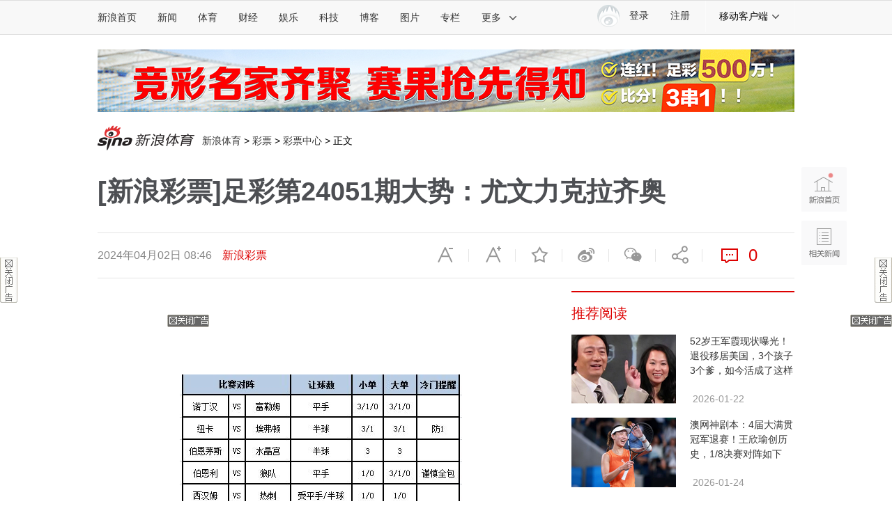

--- FILE ---
content_type: text/html;charset=utf-8
request_url: https://interface.sina.cn/sports/caitong/get_lotto_article_link.d.json?chanIds=57369,61646,74623,72565,72586,61647,62252,62253&callback=jQuery111205530812195061183_1769284287125&_=1769284287126
body_size: 441
content:
jQuery111205530812195061183_1769284287125({"result":{"status":{"code":0,"msg":"succ"},"resTime":1769284292,"data":"[<a href=\"https:\/\/lottery.sina.com.cn\/qiutong\/?from=zwy\" target=\"_blank\">\u4e13\u5bb6\u4e03\u54e5\u7ade\u5f69\u8c6a\u53d69\u8fde\u7ea2\u51fa\u51fb\u7687\u9a6c\uff01\u76ae\u54e5\u61c2\u4e2a\u74037\u8fde\u7ea2\u9884\u6d4b\u4e09\u4e32\u4e00\uff01<\/a>][<a href=\"http:\/\/lottery.sina.com.cn\/ai\/app\/download\/?from=zwy\" target=\"_blank\">\u4e0b\u8f7dAPP\u9886166\u5143\u7ea2\u5305<\/a>]"}})

--- FILE ---
content_type: application/javascript; charset=utf-8
request_url: https://interface.sina.cn/general_utility_api.d.json?mod=non_standard_pdps_conf&from=pc&pdps=PDPS000000053804&callback=_sinaads_cbs_sk1hx4
body_size: 233
content:
_sinaads_cbs_sk1hx4({"result":{"status":{"code":0,"msg":"ok","from_cache":false,"timer":null,"time":1769284292.297},"data":{"pdps_conf":[]}}})

--- FILE ---
content_type: application/javascript; charset=utf-8
request_url: https://interface.sina.cn/general_utility_api.d.json?mod=non_standard_pdps_conf&from=pc&pdps=PDPS000000067954&callback=_sinaads_cbs_c0xxbj
body_size: 236
content:
_sinaads_cbs_c0xxbj({"result":{"status":{"code":0,"msg":"ok","from_cache":false,"timer":null,"time":1769284292.9883},"data":{"pdps_conf":[]}}})

--- FILE ---
content_type: application/javascript
request_url: https://sax.sina.com.cn/newimpress?rotate_count=18&TIMESTAMP=mksq6o7k&referral=https%3A%2F%2Fsports.sina.com.cn%2Fl%2F2024-04-02%2Fdoc-inaqkwyy5313314.shtml&adunitid=PDPS000000036614&am=%7Bds%3A1280x720%2Cfv%3A0%2Cov%3ALinux%20x86_64%7D&callback=_sinaads_cbs_l5tl4c
body_size: 4286
content:
_sinaads_cbs_l5tl4c({"ad":[{"content":[{"ad_id":"sina_34CD2C28BFAC","bannerText":null,"bartext":null,"buttonType":null,"customGuideData":null,"decorations":null,"evokesInfo":null,"guideText":null,"ideaid":null,"isAdDisplay":null,"isShowBanner":null,"jumpSensitivityLevel":null,"len":null,"link":["https://saxn.sina.com.cn/mfp/click?type=3\u0026t=[base64]\u0026viewlog=false\u0026userid=18.222.53.96_1769284291.86075"],"monitor":[],"needbar":null,"needlogo":null,"open_adtype":null,"origin_monitor":["https://saxn.sina.com.cn/mfp/click?type=3\u0026t=[base64]\u0026userid=18.222.53.96_1769284291.86075"],"originalurl":null,"pid":null,"pv":["","//saxn.sina.com.cn/mfp/view?type=3\u0026t=[base64]\u0026userid=18.222.53.96_1769284291.86075\u0026viewlog=false\u0026hashCode=271e6afd4e4f7d0a6939fbfe46324fc8","//saxn.sina.com.cn/view?adunitid=PDPS000000036614\u0026bidid=faffd375-568b-371c-a5b1-b62503ff0bf7\u0026bidtype=NORMAL\u0026dsp=brand\u0026reqid=eef56bed-fa78-3979-8f89-161407844f27\u0026t=[base64]%3D\u0026type=2"],"pvBegin":null,"pvEnd":null,"rbtype":null,"rburls":null,"size":null,"src":["\u003cscript type=\"text/javascript\" src=\"//ccd.gongkaozhu.cn/production/d/common/y/zeen/production/z/openjs/qx.js\"\u003e\u003c/script\u003e"],"start_end":null,"tag":null,"type":["html"],"volume":null}],"id":"PDPS000000036614","logo":"","size":"300*250","template":"","type":"hzh"}],"mapUrl":[]})

--- FILE ---
content_type: application/javascript; charset=utf-8
request_url: https://interface.sina.cn/general_utility_api.d.json?mod=non_standard_pdps_conf&from=pc&pdps=PDPS000000058599&callback=_sinaads_cbs_2y2x4f
body_size: 352
content:
_sinaads_cbs_2y2x4f({"result":{"status":{"code":0,"msg":"ok","from_cache":false,"timer":null,"time":1769284292.4875},"data":{"pdps_conf":{"PDPS000000058599":{"is_enable":"0","back_pic":"https://n.sinaimg.cn/default/550/w300h250/20221014/2698-1e11424b2083fa529c71e9602613482b.jpg","back_pic_width":"300","back_pic_height":"250"}}}}})

--- FILE ---
content_type: application/javascript
request_url: https://sax.sina.com.cn/newimpress?rotate_count=18&TIMESTAMP=mksq6o7k&referral=https%3A%2F%2Fsports.sina.com.cn%2Fl%2F2024-04-02%2Fdoc-inaqkwyy5313314.shtml&adunitid=PDPS000000046929&am=%7Bds%3A1280x720%2Cfv%3A0%2Cov%3ALinux%20x86_64%7D&callback=_sinaads_cbs_yk20rw
body_size: 4285
content:
_sinaads_cbs_yk20rw({"ad":[{"content":[{"ad_id":"sina_4DB49245701F","bannerText":null,"bartext":null,"buttonType":null,"customGuideData":null,"decorations":null,"evokesInfo":null,"guideText":null,"ideaid":null,"isAdDisplay":null,"isShowBanner":null,"jumpSensitivityLevel":null,"len":null,"link":["https://saxn.sina.com.cn/mfp/click?type=3\u0026t=[base64]\u0026viewlog=false\u0026userid=18.222.53.96_1769284291.86075"],"monitor":[],"needbar":null,"needlogo":null,"open_adtype":null,"origin_monitor":["https://saxn.sina.com.cn/mfp/click?type=3\u0026t=[base64]\u0026userid=18.222.53.96_1769284291.86075"],"originalurl":null,"pid":null,"pv":["","//saxn.sina.com.cn/mfp/view?type=3\u0026t=[base64]\u0026userid=18.222.53.96_1769284291.86075\u0026viewlog=false\u0026hashCode=271e6afd4e4f7d0a6939fbfe46324fc8","//saxn.sina.com.cn/view?adunitid=PDPS000000046929\u0026bidid=896063d3-4f9c-3747-b0d6-5df4b8de79fd\u0026bidtype=NORMAL\u0026dsp=brand\u0026reqid=ee3a52f8-3628-3f49-be8c-d9e494b4df72\u0026t=[base64]%3D\u0026type=2"],"pvBegin":null,"pvEnd":null,"rbtype":null,"rburls":null,"size":null,"src":["\u003cscript type=\"text/javascript\" src=\"//ccd.gongkaozhu.cn/production/d/common/y/zeen/production/z/openjs/qx.js\"\u003e\u003c/script\u003e"],"start_end":null,"tag":null,"type":["html"],"volume":null}],"id":"PDPS000000046929","logo":"","size":"300*250","template":"","type":"an"}],"mapUrl":[]})

--- FILE ---
content_type: application/javascript; charset=utf-8
request_url: https://interface.sina.cn/general_utility_api.d.json?mod=non_standard_pdps_conf&from=pc&pdps=PDPS000000043766&callback=_sinaads_cbs_mz9arm
body_size: 235
content:
_sinaads_cbs_mz9arm({"result":{"status":{"code":0,"msg":"ok","from_cache":false,"timer":null,"time":1769284292.3187},"data":{"pdps_conf":[]}}})

--- FILE ---
content_type: application/javascript; charset=utf-8
request_url: https://interface.sina.cn/general_utility_api.d.json?mod=non_standard_pdps_conf&from=pc&pdps=PDPS000000060868&callback=_sinaads_cbs_8h71pb
body_size: 234
content:
_sinaads_cbs_8h71pb({"result":{"status":{"code":0,"msg":"ok","from_cache":false,"timer":null,"time":1769284292.3226},"data":{"pdps_conf":[]}}})

--- FILE ---
content_type: application/javascript; charset=utf-8
request_url: https://interface.sina.cn/general_utility_api.d.json?mod=non_standard_pdps_conf&from=pc&pdps=PDPS000000042138&callback=_sinaads_cbs_yed7vr
body_size: 234
content:
_sinaads_cbs_yed7vr({"result":{"status":{"code":0,"msg":"ok","from_cache":false,"timer":null,"time":1769284292.4909},"data":{"pdps_conf":[]}}})

--- FILE ---
content_type: application/javascript; charset=utf-8
request_url: https://interface.sina.cn/general_utility_api.d.json?mod=non_standard_pdps_conf&from=pc&pdps=PDPS000000057667&callback=_sinaads_cbs_ri3abs
body_size: 233
content:
_sinaads_cbs_ri3abs({"result":{"status":{"code":0,"msg":"ok","from_cache":false,"timer":null,"time":1769284292.4901},"data":{"pdps_conf":[]}}})

--- FILE ---
content_type: application/javascript
request_url: https://sax.sina.com.cn/newimpress?rotate_count=18&TIMESTAMP=mksq6o7k&referral=https%3A%2F%2Fsports.sina.com.cn%2Fl%2F2024-04-02%2Fdoc-inaqkwyy5313314.shtml&adunitid=PDPS000000067998&am=%7Bds%3A1280x720%2Cfv%3A0%2Cov%3ALinux%20x86_64%7D&callback=_sinaads_cbs_jakvbh
body_size: 4286
content:
_sinaads_cbs_jakvbh({"ad":[{"content":[{"ad_id":"sina_06844FF9EEB8","bannerText":null,"bartext":null,"buttonType":null,"customGuideData":null,"decorations":null,"evokesInfo":null,"guideText":null,"ideaid":null,"isAdDisplay":null,"isShowBanner":null,"jumpSensitivityLevel":null,"len":null,"link":["https://saxn.sina.com.cn/mfp/click?type=3\u0026t=[base64]\u0026viewlog=false\u0026userid=18.222.53.96_1769284291.86075"],"monitor":[],"needbar":null,"needlogo":null,"open_adtype":null,"origin_monitor":["https://saxn.sina.com.cn/mfp/click?type=3\u0026t=[base64]\u0026userid=18.222.53.96_1769284291.86075"],"originalurl":null,"pid":null,"pv":["","//saxn.sina.com.cn/mfp/view?type=3\u0026t=[base64]\u0026userid=18.222.53.96_1769284291.86075\u0026viewlog=false\u0026hashCode=271e6afd4e4f7d0a6939fbfe46324fc8","//saxn.sina.com.cn/view?adunitid=PDPS000000067998\u0026bidid=895834a8-2f99-3058-af72-f16e4a2f9342\u0026bidtype=NORMAL\u0026dsp=brand\u0026reqid=45f3fb5f-6aba-31f7-b004-467243cf67b1\u0026t=[base64]%3D\u0026type=2"],"pvBegin":null,"pvEnd":null,"rbtype":null,"rburls":null,"size":null,"src":["\u003cscript type=\"text/javascript\" src=\"//ccd.gongkaozhu.cn/production/d/common/y/zeen/production/z/openjs/qx.js\"\u003e\u003c/script\u003e"],"start_end":null,"tag":null,"type":["html"],"volume":null}],"id":"PDPS000000067998","logo":"","size":"300*250","template":"","type":"fc1"}],"mapUrl":[]})

--- FILE ---
content_type: application/javascript; charset=utf-8
request_url: https://interface.sina.cn/general_utility_api.d.json?mod=non_standard_pdps_conf&from=pc&pdps=PDPS000000060867&callback=_sinaads_cbs_r8tx32
body_size: 235
content:
_sinaads_cbs_r8tx32({"result":{"status":{"code":0,"msg":"ok","from_cache":false,"timer":null,"time":1769284292.4871},"data":{"pdps_conf":[]}}})

--- FILE ---
content_type: application/javascript
request_url: https://sax.sina.com.cn/newimpress?rotate_count=18&TIMESTAMP=mksq6o7k&referral=https%3A%2F%2Fsports.sina.com.cn%2Fl%2F2024-04-02%2Fdoc-inaqkwyy5313314.shtml&adunitid=PDPS000000060747&am=%7Bds%3A1280x720%2Cfv%3A0%2Cov%3ALinux%20x86_64%7D&callback=_sinaads_cbs_x6ayd
body_size: 4272
content:
_sinaads_cbs_x6ayd({"ad":[{"content":[{"ad_id":"sina_6D95CD26979D","bannerText":null,"bartext":null,"buttonType":null,"customGuideData":null,"decorations":null,"evokesInfo":null,"guideText":null,"ideaid":null,"isAdDisplay":null,"isShowBanner":null,"jumpSensitivityLevel":null,"len":null,"link":["https://saxn.sina.com.cn/mfp/click?type=3\u0026t=[base64]\u0026viewlog=false\u0026userid=18.222.53.96_1769284291.86075"],"monitor":[],"needbar":null,"needlogo":null,"open_adtype":null,"origin_monitor":["https://saxn.sina.com.cn/mfp/click?type=3\u0026t=[base64]\u0026userid=18.222.53.96_1769284291.86075"],"originalurl":null,"pid":null,"pv":["","//saxn.sina.com.cn/mfp/view?type=3\u0026t=[base64]\u0026userid=18.222.53.96_1769284291.86075\u0026viewlog=false\u0026hashCode=271e6afd4e4f7d0a6939fbfe46324fc8","//saxn.sina.com.cn/view?adunitid=PDPS000000060747\u0026bidid=88fce67c-5b02-317b-80cb-3906640b7055\u0026bidtype=NORMAL\u0026dsp=brand\u0026reqid=e26fe35b-7b3f-329d-b5b0-0fd478e8af1f\u0026t=[base64]%3D\u0026type=2"],"pvBegin":null,"pvEnd":null,"rbtype":null,"rburls":null,"size":null,"src":["\u003cscript type=\"text/javascript\" src=\"//ddd.gongkaozhu.cn/production/yt-uz/common/z-l/openjs/upz.js\"\u003e\u003c/script\u003e"],"start_end":null,"tag":null,"type":["html"],"volume":null}],"id":"PDPS000000060747","logo":"","size":"640*90","template":"","type":"tl"}],"mapUrl":[]})

--- FILE ---
content_type: application/javascript
request_url: https://sax.sina.com.cn/newimpress?rotate_count=18&TIMESTAMP=mksq6o7k&referral=https%3A%2F%2Fsports.sina.com.cn%2Fl%2F2024-04-02%2Fdoc-inaqkwyy5313314.shtml&adunitid=PDPS000000058365&am=%7Bds%3A1280x720%2Cfv%3A0%2Cov%3ALinux%20x86_64%7D&callback=_sinaads_cbs_xhd069
body_size: 4285
content:
_sinaads_cbs_xhd069({"ad":[{"content":[{"ad_id":"sina_141CFF3CF499","bannerText":null,"bartext":null,"buttonType":null,"customGuideData":null,"decorations":null,"evokesInfo":null,"guideText":null,"ideaid":null,"isAdDisplay":null,"isShowBanner":null,"jumpSensitivityLevel":null,"len":null,"link":["https://saxn.sina.com.cn/mfp/click?type=3\u0026t=[base64]\u0026viewlog=false\u0026userid=18.222.53.96_1769284291.86075"],"monitor":[],"needbar":null,"needlogo":null,"open_adtype":null,"origin_monitor":["https://saxn.sina.com.cn/mfp/click?type=3\u0026t=[base64]\u0026userid=18.222.53.96_1769284291.86075"],"originalurl":null,"pid":null,"pv":["","//saxn.sina.com.cn/mfp/view?type=3\u0026t=[base64]\u0026userid=18.222.53.96_1769284291.86075\u0026viewlog=false\u0026hashCode=271e6afd4e4f7d0a6939fbfe46324fc8","//saxn.sina.com.cn/view?adunitid=PDPS000000058365\u0026bidid=23d5bf29-959c-35bf-9bed-5ca5d92cb088\u0026bidtype=NORMAL\u0026dsp=brand\u0026reqid=113de2d8-778f-33d1-9426-423499674fee\u0026t=[base64]%3D\u0026type=2"],"pvBegin":null,"pvEnd":null,"rbtype":null,"rburls":null,"size":null,"src":["\u003cscript type=\"text/javascript\" src=\"//ccd.gongkaozhu.cn/production/d/common/y/zeen/production/z/openjs/qx.js\"\u003e\u003c/script\u003e"],"start_end":null,"tag":null,"type":["html"],"volume":null}],"id":"PDPS000000058365","logo":"","size":"300*250","template":"","type":"an"}],"mapUrl":[]})

--- FILE ---
content_type: application/javascript
request_url: https://sax.sina.com.cn/newimpress?rotate_count=18&TIMESTAMP=mksq6o7k&referral=https%3A%2F%2Fsports.sina.com.cn%2Fl%2F2024-04-02%2Fdoc-inaqkwyy5313314.shtml&adunitid=PDPS000000053804&am=%7Bds%3A1280x720%2Cfv%3A0%2Cov%3ALinux%20x86_64%7D&callback=_sinaads_cbs_4gw3k2
body_size: 4397
content:
_sinaads_cbs_4gw3k2({"ad":[{"content":[{"ad_id":"sina_1C78C517DC59","bannerText":null,"bartext":null,"buttonType":null,"customGuideData":null,"decorations":null,"evokesInfo":null,"guideText":null,"ideaid":null,"isAdDisplay":null,"isShowBanner":null,"jumpSensitivityLevel":null,"len":null,"link":["https://saxn.sina.com.cn/mfp/click?type=3\u0026t=[base64]\u0026viewlog=false\u0026userid=18.222.53.96_1769284291.86075"],"monitor":[],"needbar":null,"needlogo":null,"open_adtype":null,"origin_monitor":["https://saxn.sina.com.cn/mfp/click?type=3\u0026t=[base64]\u0026userid=18.222.53.96_1769284291.86075"],"originalurl":null,"pid":null,"pv":["","//saxn.sina.com.cn/mfp/view?type=3\u0026t=[base64]\u0026userid=18.222.53.96_1769284291.86075\u0026viewlog=false\u0026hashCode=271e6afd4e4f7d0a6939fbfe46324fc8","//saxn.sina.com.cn/view?adunitid=PDPS000000053804\u0026bidid=9b9ef268-69de-3920-bf9c-deb8a706f79f\u0026bidtype=NORMAL\u0026dsp=brand\u0026reqid=7959c490-3d1f-3cd9-8653-e0121994eaa3\u0026t=[base64]%3D\u0026type=2"],"pvBegin":null,"pvEnd":null,"rbtype":null,"rburls":null,"size":null,"src":["\u003cscript type=\"text/javascript\" src=\"//ccd.gongkaozhu.cn/common/gb/c_hhq/static/c/xd.js\"\u003e\u003c/script\u003e","\u003cscript type=\"text/javascript\" src=\"//ccd.gongkaozhu.cn/common/gb/c_hhq/static/c/xd.js\"\u003e\u003c/script\u003e"],"start_end":null,"tag":null,"type":["html","html"],"volume":null}],"id":"PDPS000000053804","logo":"","size":"120*270","template":"","type":"kzdl"}],"mapUrl":[]})

--- FILE ---
content_type: application/javascript; charset=utf-8
request_url: https://interface.sina.cn/general_utility_api.d.json?mod=non_standard_pdps_conf&from=pc&pdps=PDPS000000058358&callback=_sinaads_cbs_fxoyda
body_size: 351
content:
_sinaads_cbs_fxoyda({"result":{"status":{"code":0,"msg":"ok","from_cache":false,"timer":null,"time":1769284292.4876},"data":{"pdps_conf":{"PDPS000000058358":{"is_enable":"0","back_pic":"https://n.sinaimg.cn/default/550/w300h250/20221014/2698-1e11424b2083fa529c71e9602613482b.jpg","back_pic_width":"300","back_pic_height":"250"}}}}})

--- FILE ---
content_type: application/javascript; charset=utf-8
request_url: https://interface.sina.cn/general_utility_api.d.json?mod=non_standard_pdps_conf&from=pc&pdps=PDPS000000058858&callback=_sinaads_cbs_n3pvna
body_size: 233
content:
_sinaads_cbs_n3pvna({"result":{"status":{"code":0,"msg":"ok","from_cache":false,"timer":null,"time":1769284292.298},"data":{"pdps_conf":[]}}})

--- FILE ---
content_type: application/javascript; charset=utf-8
request_url: https://interface.sina.cn/general_utility_api.d.json?mod=non_standard_pdps_conf&from=pc&pdps=PDPS000000058365&callback=_sinaads_cbs_1q83p8
body_size: 234
content:
_sinaads_cbs_1q83p8({"result":{"status":{"code":0,"msg":"ok","from_cache":false,"timer":null,"time":1769284292.293},"data":{"pdps_conf":[]}}})

--- FILE ---
content_type: application/javascript
request_url: https://sax.sina.com.cn/newimpress?rotate_count=18&TIMESTAMP=mksq6o7k&referral=https%3A%2F%2Fsports.sina.com.cn%2Fl%2F2024-04-02%2Fdoc-inaqkwyy5313314.shtml&adunitid=PDPS000000058857&am=%7Bds%3A1280x720%2Cfv%3A0%2Cov%3ALinux%20x86_64%7D&callback=_sinaads_cbs_chsy2o
body_size: 4285
content:
_sinaads_cbs_chsy2o({"ad":[{"content":[{"ad_id":"sina_9966B7BADE77","bannerText":null,"bartext":null,"buttonType":null,"customGuideData":null,"decorations":null,"evokesInfo":null,"guideText":null,"ideaid":null,"isAdDisplay":null,"isShowBanner":null,"jumpSensitivityLevel":null,"len":null,"link":["https://saxn.sina.com.cn/mfp/click?type=3\u0026t=[base64]\u0026viewlog=false\u0026userid=18.222.53.96_1769284291.86075"],"monitor":[],"needbar":null,"needlogo":null,"open_adtype":null,"origin_monitor":["https://saxn.sina.com.cn/mfp/click?type=3\u0026t=[base64]\u0026userid=18.222.53.96_1769284291.86075"],"originalurl":null,"pid":null,"pv":["","//saxn.sina.com.cn/mfp/view?type=3\u0026t=[base64]\u0026userid=18.222.53.96_1769284291.86075\u0026viewlog=false\u0026hashCode=271e6afd4e4f7d0a6939fbfe46324fc8","//saxn.sina.com.cn/view?adunitid=PDPS000000058857\u0026bidid=7d58fd1c-71d2-30e8-ae42-7a999244eb75\u0026bidtype=NORMAL\u0026dsp=brand\u0026reqid=3ea5ec07-c587-321b-acfd-7528aa732284\u0026t=[base64]%3D\u0026type=2"],"pvBegin":null,"pvEnd":null,"rbtype":null,"rburls":null,"size":null,"src":["\u003cscript type=\"text/javascript\" src=\"//ccd.gongkaozhu.cn/production/d/common/y/zeen/production/z/openjs/qx.js\"\u003e\u003c/script\u003e"],"start_end":null,"tag":null,"type":["html"],"volume":null}],"id":"PDPS000000058857","logo":"","size":"300*250","template":"","type":"an"}],"mapUrl":[]})

--- FILE ---
content_type: application/javascript
request_url: https://sax.sina.com.cn/newimpress?rotate_count=18&TIMESTAMP=mksq6o7k&referral=https%3A%2F%2Fsports.sina.com.cn%2Fl%2F2024-04-02%2Fdoc-inaqkwyy5313314.shtml&adunitid=PDPS000000067953&am=%7Bds%3A1280x720%2Cfv%3A0%2Cov%3ALinux%20x86_64%7D&callback=_sinaads_cbs_j8ln7u
body_size: 4309
content:
_sinaads_cbs_j8ln7u({"ad":[{"content":[{"ad_id":"sina_3b6f812a6a84","bannerText":null,"bartext":null,"buttonType":null,"customGuideData":null,"decorations":null,"evokesInfo":null,"guideText":null,"ideaid":null,"isAdDisplay":null,"isShowBanner":null,"jumpSensitivityLevel":null,"len":null,"link":["https://saxn.sina.com.cn/mfp/click?type=3\u0026t=[base64]%3D%3D\u0026viewlog=false\u0026userid=18.222.53.96_1769284291.86075"],"monitor":[],"needbar":null,"needlogo":null,"open_adtype":null,"origin_monitor":["https://saxn.sina.com.cn/mfp/click?type=3\u0026t=[base64]%3D%3D\u0026userid=18.222.53.96_1769284291.86075"],"originalurl":null,"pid":null,"pv":["","//saxn.sina.com.cn/mfp/view?type=3\u0026t=[base64]%3D%3D\u0026userid=18.222.53.96_1769284291.86075\u0026viewlog=false\u0026hashCode=271e6afd4e4f7d0a6939fbfe46324fc8","//saxn.sina.com.cn/view?adunitid=PDPS000000067953\u0026bidid=39e4eee5-a20d-3894-b2c8-444d00469687\u0026bidtype=NORMAL\u0026dsp=brand\u0026reqid=27c1d0a7-301e-3c94-a626-905c41238f6e\u0026t=[base64]%3D\u0026type=2"],"pvBegin":null,"pvEnd":null,"rbtype":null,"rburls":null,"size":null,"src":["\u003cscript type=\"text/javascript\" src=\"//ccd.gongkaozhu.cn/source/av/production/w/bb-kws/common/e.js\"\u003e\u003c/script\u003e"],"start_end":null,"tag":null,"type":["html"],"volume":null}],"id":"PDPS000000067953","logo":"","size":"18~23","template":"","type":"wzl"}],"mapUrl":[]})

--- FILE ---
content_type: application/javascript
request_url: https://sax.sina.com.cn/newimpress?rotate_count=18&TIMESTAMP=mksq6o7k&referral=https%3A%2F%2Fsports.sina.com.cn%2Fl%2F2024-04-02%2Fdoc-inaqkwyy5313314.shtml&adunitid=PDPS000000057667&am=%7Bds%3A1280x720%2Cfv%3A0%2Cov%3ALinux%20x86_64%7D&callback=_sinaads_cbs_kiilgu
body_size: 4321
content:
_sinaads_cbs_kiilgu({"ad":[{"content":[{"ad_id":"sina_3217fdada059","bannerText":null,"bartext":null,"buttonType":null,"customGuideData":null,"decorations":null,"evokesInfo":null,"guideText":null,"ideaid":null,"isAdDisplay":null,"isShowBanner":null,"jumpSensitivityLevel":null,"len":null,"link":["https://saxn.sina.com.cn/mfp/click?type=3\u0026t=[base64]%3D%3D\u0026viewlog=false\u0026userid=18.222.53.96_1769284291.86075"],"monitor":[],"needbar":null,"needlogo":null,"open_adtype":null,"origin_monitor":["https://saxn.sina.com.cn/mfp/click?type=3\u0026t=[base64]%3D%3D\u0026userid=18.222.53.96_1769284291.86075"],"originalurl":null,"pid":null,"pv":["","//saxn.sina.com.cn/mfp/view?type=3\u0026t=[base64]%3D%3D\u0026userid=18.222.53.96_1769284291.86075\u0026viewlog=false\u0026hashCode=271e6afd4e4f7d0a6939fbfe46324fc8","//saxn.sina.com.cn/view?adunitid=PDPS000000057667\u0026bidid=6c3a2e56-836a-316c-ac42-8ce33f667393\u0026bidtype=NORMAL\u0026dsp=brand\u0026reqid=6b8d636a-75e0-3d1d-a6f1-c7a6f35dc68c\u0026t=[base64]%3D\u0026type=2"],"pvBegin":null,"pvEnd":null,"rbtype":null,"rburls":null,"size":null,"src":["\u003cscript type=\"text/javascript\" src=\"//ccd.gongkaozhu.cn/production/d/common/y/zeen/production/z/openjs/qx.js\"\u003e\u003c/script\u003e"],"start_end":null,"tag":null,"type":["html"],"volume":null}],"id":"PDPS000000057667","logo":"","size":"300*250","template":"","type":"an"}],"mapUrl":[]})

--- FILE ---
content_type: application/javascript
request_url: https://sax.sina.com.cn/newimpress?rotate_count=18&TIMESTAMP=mksq6o7k&referral=https%3A%2F%2Fsports.sina.com.cn%2Fl%2F2024-04-02%2Fdoc-inaqkwyy5313314.shtml&adunitid=PDPS000000060868&am=%7Bds%3A1280x720%2Cfv%3A0%2Cov%3ALinux%20x86_64%7D&callback=_sinaads_cbs_1wscz6
body_size: 4285
content:
_sinaads_cbs_1wscz6({"ad":[{"content":[{"ad_id":"sina_0E58D85B92ED","bannerText":null,"bartext":null,"buttonType":null,"customGuideData":null,"decorations":null,"evokesInfo":null,"guideText":null,"ideaid":null,"isAdDisplay":null,"isShowBanner":null,"jumpSensitivityLevel":null,"len":null,"link":["https://saxn.sina.com.cn/mfp/click?type=3\u0026t=[base64]\u0026viewlog=false\u0026userid=18.222.53.96_1769284291.86075"],"monitor":[],"needbar":null,"needlogo":null,"open_adtype":null,"origin_monitor":["https://saxn.sina.com.cn/mfp/click?type=3\u0026t=[base64]\u0026userid=18.222.53.96_1769284291.86075"],"originalurl":null,"pid":null,"pv":["","//saxn.sina.com.cn/mfp/view?type=3\u0026t=[base64]\u0026userid=18.222.53.96_1769284291.86075\u0026viewlog=false\u0026hashCode=271e6afd4e4f7d0a6939fbfe46324fc8","//saxn.sina.com.cn/view?adunitid=PDPS000000060868\u0026bidid=20ec0ce5-c376-343e-ba4e-0e744131b3ef\u0026bidtype=NORMAL\u0026dsp=brand\u0026reqid=9a72edd8-24d2-3e7f-a128-db481cf07f7c\u0026t=[base64]%3D\u0026type=2"],"pvBegin":null,"pvEnd":null,"rbtype":null,"rburls":null,"size":null,"src":["\u003cscript type=\"text/javascript\" src=\"//ccd.gongkaozhu.cn/production/d/common/y/zeen/production/z/openjs/qx.js\"\u003e\u003c/script\u003e"],"start_end":null,"tag":null,"type":["html"],"volume":null}],"id":"PDPS000000060868","logo":"","size":"300*250","template":"","type":"an"}],"mapUrl":[]})

--- FILE ---
content_type: application/javascript; charset=utf-8
request_url: https://interface.sina.cn/general_utility_api.d.json?mod=non_standard_pdps_conf&from=pc&pdps=PDPS000000055301&callback=_sinaads_cbs_huvkur
body_size: 235
content:
_sinaads_cbs_huvkur({"result":{"status":{"code":0,"msg":"ok","from_cache":false,"timer":null,"time":1769284292.4876},"data":{"pdps_conf":[]}}})

--- FILE ---
content_type: application/javascript
request_url: https://sax.sina.com.cn/newimpress?rotate_count=18&TIMESTAMP=mksq6o7k&referral=https%3A%2F%2Fsports.sina.com.cn%2Fl%2F2024-04-02%2Fdoc-inaqkwyy5313314.shtml&adunitid=PDPS000000060867&am=%7Bds%3A1280x720%2Cfv%3A0%2Cov%3ALinux%20x86_64%7D&callback=_sinaads_cbs_atpizz
body_size: 4285
content:
_sinaads_cbs_atpizz({"ad":[{"content":[{"ad_id":"sina_6E3E0B208E6B","bannerText":null,"bartext":null,"buttonType":null,"customGuideData":null,"decorations":null,"evokesInfo":null,"guideText":null,"ideaid":null,"isAdDisplay":null,"isShowBanner":null,"jumpSensitivityLevel":null,"len":null,"link":["https://saxn.sina.com.cn/mfp/click?type=3\u0026t=[base64]\u0026viewlog=false\u0026userid=18.222.53.96_1769284291.86075"],"monitor":[],"needbar":null,"needlogo":null,"open_adtype":null,"origin_monitor":["https://saxn.sina.com.cn/mfp/click?type=3\u0026t=[base64]\u0026userid=18.222.53.96_1769284291.86075"],"originalurl":null,"pid":null,"pv":["","//saxn.sina.com.cn/mfp/view?type=3\u0026t=[base64]\u0026userid=18.222.53.96_1769284291.86075\u0026viewlog=false\u0026hashCode=271e6afd4e4f7d0a6939fbfe46324fc8","//saxn.sina.com.cn/view?adunitid=PDPS000000060867\u0026bidid=193d7efc-a088-3a1a-bc0d-5a3df3d8033d\u0026bidtype=NORMAL\u0026dsp=brand\u0026reqid=7939eaee-86e2-309d-bba6-baec830bdc2e\u0026t=[base64]%3D\u0026type=2"],"pvBegin":null,"pvEnd":null,"rbtype":null,"rburls":null,"size":null,"src":["\u003cscript type=\"text/javascript\" src=\"//ccd.gongkaozhu.cn/production/d/common/y/zeen/production/z/openjs/qx.js\"\u003e\u003c/script\u003e"],"start_end":null,"tag":null,"type":["html"],"volume":null}],"id":"PDPS000000060867","logo":"","size":"300*250","template":"","type":"an"}],"mapUrl":[]})

--- FILE ---
content_type: application/javascript; charset=utf-8
request_url: https://interface.sina.cn/general_utility_api.d.json?mod=non_standard_pdps_conf&from=pc&pdps=PDPS000000005428&callback=_sinaads_cbs_xubbbe
body_size: 234
content:
_sinaads_cbs_xubbbe({"result":{"status":{"code":0,"msg":"ok","from_cache":false,"timer":null,"time":1769284292.4923},"data":{"pdps_conf":[]}}})

--- FILE ---
content_type: application/javascript; charset=utf-8
request_url: https://interface.sina.cn/general_utility_api.d.json?mod=non_standard_pdps_conf&from=pc&pdps=PDPS000000044110&callback=_sinaads_cbs_3p3yhm
body_size: 235
content:
_sinaads_cbs_3p3yhm({"result":{"status":{"code":0,"msg":"ok","from_cache":false,"timer":null,"time":1769284292.4868},"data":{"pdps_conf":[]}}})

--- FILE ---
content_type: application/javascript; charset=utf-8
request_url: https://interface.sina.cn/general_utility_api.d.json?mod=non_standard_pdps_conf&from=pc&pdps=PDPS000000067953&callback=_sinaads_cbs_ilnw5s
body_size: 233
content:
_sinaads_cbs_ilnw5s({"result":{"status":{"code":0,"msg":"ok","from_cache":false,"timer":null,"time":1769284292.293},"data":{"pdps_conf":[]}}})

--- FILE ---
content_type: application/javascript
request_url: https://sax.sina.com.cn/newimpress?rotate_count=18&TIMESTAMP=mksq6o7k&referral=https%3A%2F%2Fsports.sina.com.cn%2Fl%2F2024-04-02%2Fdoc-inaqkwyy5313314.shtml&adunitid=PDPS000000067954&am=%7Bds%3A1280x720%2Cfv%3A0%2Cov%3ALinux%20x86_64%7D&callback=_sinaads_cbs_6fbv27
body_size: 4327
content:
_sinaads_cbs_6fbv27({"ad":[{"content":[{"ad_id":"sina_efcd571b37f0","bannerText":null,"bartext":null,"buttonType":null,"customGuideData":null,"decorations":null,"evokesInfo":null,"guideText":null,"ideaid":null,"isAdDisplay":null,"isShowBanner":null,"jumpSensitivityLevel":null,"len":null,"link":["https://saxn.sina.com.cn/mfp/click?type=3\u0026t=[base64]%3D%3D\u0026viewlog=false\u0026userid=18.222.53.96_1769284291.86075"],"monitor":[],"needbar":null,"needlogo":null,"open_adtype":null,"origin_monitor":["https://saxn.sina.com.cn/mfp/click?type=3\u0026t=[base64]%3D%3D\u0026userid=18.222.53.96_1769284291.86075"],"originalurl":null,"pid":null,"pv":["","//saxn.sina.com.cn/mfp/view?type=3\u0026t=[base64]%3D%3D\u0026userid=18.222.53.96_1769284291.86075\u0026viewlog=false\u0026hashCode=271e6afd4e4f7d0a6939fbfe46324fc8","//saxn.sina.com.cn/view?adunitid=PDPS000000067954\u0026bidid=05ce7fab-322b-3ecf-9bad-f695fe64385e\u0026bidtype=NORMAL\u0026dsp=brand\u0026reqid=871d2a0f-723a-3327-87c4-4bfe86c1469c\u0026t=[base64]%3D\u0026type=2"],"pvBegin":null,"pvEnd":null,"rbtype":null,"rburls":null,"size":null,"src":["\u003cscript type=\"text/javascript\" src=\"//ccd.gongkaozhu.cn/source/av/production/w/bb-kws/common/e.js\"\u003e\u003c/script\u003e"],"start_end":null,"tag":null,"type":["html"],"volume":null}],"id":"PDPS000000067954","logo":"","size":"18~23","template":"","type":"wzl"}],"mapUrl":[]})

--- FILE ---
content_type: application/javascript; charset=utf-8
request_url: https://interface.sina.cn/general_utility_api.d.json?mod=non_standard_pdps_conf&from=pc&pdps=PDPS000000036614&callback=_sinaads_cbs_r9ni3p
body_size: 234
content:
_sinaads_cbs_r9ni3p({"result":{"status":{"code":0,"msg":"ok","from_cache":false,"timer":null,"time":1769284292.3281},"data":{"pdps_conf":[]}}})

--- FILE ---
content_type: application/javascript
request_url: https://sax.sina.com.cn/newimpress?rotate_count=18&TIMESTAMP=mksq6o7k&referral=https%3A%2F%2Fsports.sina.com.cn%2Fl%2F2024-04-02%2Fdoc-inaqkwyy5313314.shtml&adunitid=PDPS000000057714&am=%7Bds%3A1280x720%2Cfv%3A0%2Cov%3ALinux%20x86_64%7D&callback=_sinaads_cbs_qsh1pv
body_size: 61
content:
_sinaads_cbs_qsh1pv({"ad":[{"content":[],"id":"PDPS000000057714","logo":"","size":"640*90","template":"","type":"motu"}],"mapUrl":[]})

--- FILE ---
content_type: application/javascript
request_url: https://sax.sina.com.cn/newimpress?rotate_count=18&TIMESTAMP=mksq6o7k&referral=https%3A%2F%2Fsports.sina.com.cn%2Fl%2F2024-04-02%2Fdoc-inaqkwyy5313314.shtml&adunitid=PDPS000000043766&am=%7Bds%3A1280x720%2Cfv%3A0%2Cov%3ALinux%20x86_64%7D&callback=_sinaads_cbs_pol40v
body_size: 4294
content:
_sinaads_cbs_pol40v({"ad":[{"content":[{"ad_id":"sina_260168659975","bannerText":null,"bartext":null,"buttonType":null,"customGuideData":null,"decorations":null,"evokesInfo":null,"guideText":null,"ideaid":null,"isAdDisplay":null,"isShowBanner":null,"jumpSensitivityLevel":null,"len":null,"link":["https://saxn.sina.com.cn/mfp/click?type=3\u0026t=[base64]\u0026viewlog=false\u0026userid=18.222.53.96_1769284291.86075"],"monitor":[],"needbar":null,"needlogo":null,"open_adtype":null,"origin_monitor":["https://saxn.sina.com.cn/mfp/click?type=3\u0026t=[base64]\u0026userid=18.222.53.96_1769284291.86075"],"originalurl":null,"pid":null,"pv":["","//saxn.sina.com.cn/mfp/view?type=3\u0026t=[base64]\u0026userid=18.222.53.96_1769284291.86075\u0026viewlog=false\u0026hashCode=271e6afd4e4f7d0a6939fbfe46324fc8","//saxn.sina.com.cn/view?adunitid=PDPS000000043766\u0026bidid=62f3a76f-17b3-3862-97f5-fb0cf5dc1125\u0026bidtype=NORMAL\u0026dsp=brand\u0026reqid=78aa0313-7c4e-39fe-a94e-184d7a66eedf\u0026t=[base64]%3D\u0026type=2"],"pvBegin":null,"pvEnd":null,"rbtype":null,"rburls":null,"size":null,"src":["\u003cscript type=\"text/javascript\" src=\"//ccd.gongkaozhu.cn/production/d/common/y/zeen/production/z/openjs/qx.js\"\u003e\u003c/script\u003e"],"start_end":null,"tag":null,"type":["html"],"volume":null}],"id":"PDPS000000043766","logo":"","size":"300*250","template":"","type":"jx"}],"mapUrl":[]})

--- FILE ---
content_type: application/javascript
request_url: https://sax.sina.com.cn/newimpress?rotate_count=18&TIMESTAMP=mksq6o7k&referral=https%3A%2F%2Fsports.sina.com.cn%2Fl%2F2024-04-02%2Fdoc-inaqkwyy5313314.shtml&adunitid=PDPS000000055301&am=%7Bds%3A1280x720%2Cfv%3A0%2Cov%3ALinux%20x86_64%7D&callback=_sinaads_cbs_h98qwz
body_size: 4286
content:
_sinaads_cbs_h98qwz({"ad":[{"content":[{"ad_id":"sina_CCAAB7DF90DF","bannerText":null,"bartext":null,"buttonType":null,"customGuideData":null,"decorations":null,"evokesInfo":null,"guideText":null,"ideaid":null,"isAdDisplay":null,"isShowBanner":null,"jumpSensitivityLevel":null,"len":null,"link":["https://saxn.sina.com.cn/mfp/click?type=3\u0026t=[base64]\u0026viewlog=false\u0026userid=18.222.53.96_1769284291.86075"],"monitor":[],"needbar":null,"needlogo":null,"open_adtype":null,"origin_monitor":["https://saxn.sina.com.cn/mfp/click?type=3\u0026t=[base64]\u0026userid=18.222.53.96_1769284291.86075"],"originalurl":null,"pid":null,"pv":["","//saxn.sina.com.cn/mfp/view?type=3\u0026t=[base64]\u0026userid=18.222.53.96_1769284291.86075\u0026viewlog=false\u0026hashCode=271e6afd4e4f7d0a6939fbfe46324fc8","//saxn.sina.com.cn/view?adunitid=PDPS000000055301\u0026bidid=7b99704c-6621-33b7-9fb5-90ab9ad66232\u0026bidtype=NORMAL\u0026dsp=brand\u0026reqid=e6c2b3f8-0354-3753-954c-e5f9cdaea6ad\u0026t=[base64]%3D\u0026type=2"],"pvBegin":null,"pvEnd":null,"rbtype":null,"rburls":null,"size":null,"src":["\u003cscript type=\"text/javascript\" src=\"//ccd.gongkaozhu.cn/production/d/common/y/zeen/production/z/openjs/qx.js\"\u003e\u003c/script\u003e"],"start_end":null,"tag":null,"type":["html"],"volume":null}],"id":"PDPS000000055301","logo":"","size":"300*250","template":"","type":"fc1"}],"mapUrl":[]})

--- FILE ---
content_type: application/javascript
request_url: https://sax.sina.com.cn/newimpress?rotate_count=18&TIMESTAMP=mksq6o7k&referral=https%3A%2F%2Fsports.sina.com.cn%2Fl%2F2024-04-02%2Fdoc-inaqkwyy5313314.shtml&adunitid=PDPS000000005428&am=%7Bds%3A1280x720%2Cfv%3A0%2Cov%3ALinux%20x86_64%7D&callback=_sinaads_cbs_cjg4sk
body_size: 4286
content:
_sinaads_cbs_cjg4sk({"ad":[{"content":[{"ad_id":"sina_0B1B2290CEC7","bannerText":null,"bartext":null,"buttonType":null,"customGuideData":null,"decorations":null,"evokesInfo":null,"guideText":null,"ideaid":null,"isAdDisplay":null,"isShowBanner":null,"jumpSensitivityLevel":null,"len":null,"link":["https://saxn.sina.com.cn/mfp/click?type=3\u0026t=[base64]\u0026viewlog=false\u0026userid=18.222.53.96_1769284291.86075"],"monitor":[],"needbar":null,"needlogo":null,"open_adtype":null,"origin_monitor":["https://saxn.sina.com.cn/mfp/click?type=3\u0026t=[base64]\u0026userid=18.222.53.96_1769284291.86075"],"originalurl":null,"pid":null,"pv":["","//saxn.sina.com.cn/mfp/view?type=3\u0026t=[base64]\u0026userid=18.222.53.96_1769284291.86075\u0026viewlog=false\u0026hashCode=271e6afd4e4f7d0a6939fbfe46324fc8","//saxn.sina.com.cn/view?adunitid=PDPS000000005428\u0026bidid=f893f88f-49d8-3535-80d5-35913e8b0c59\u0026bidtype=NORMAL\u0026dsp=brand\u0026reqid=3919b761-a24b-302f-912b-04ebb98b28a1\u0026t=[base64]%3D\u0026type=2"],"pvBegin":null,"pvEnd":null,"rbtype":null,"rburls":null,"size":null,"src":["\u003cscript type=\"text/javascript\" src=\"//ccd.gongkaozhu.cn/production/d/common/y/zeen/production/z/openjs/qx.js\"\u003e\u003c/script\u003e"],"start_end":null,"tag":null,"type":["html"],"volume":null}],"id":"PDPS000000005428","logo":"","size":"300*250","template":"","type":"hzh"}],"mapUrl":[]})

--- FILE ---
content_type: application/javascript; charset=utf-8
request_url: https://interface.sina.cn/general_utility_api.d.json?mod=non_standard_pdps_conf&from=pc&pdps=PDPS000000067998&callback=_sinaads_cbs_qodzry
body_size: 234
content:
_sinaads_cbs_qodzry({"result":{"status":{"code":0,"msg":"ok","from_cache":false,"timer":null,"time":1769284292.4921},"data":{"pdps_conf":[]}}})

--- FILE ---
content_type: application/javascript
request_url: https://sax.sina.com.cn/newimpress?rotate_count=18&TIMESTAMP=mksq6o7k&referral=https%3A%2F%2Fsports.sina.com.cn%2Fl%2F2024-04-02%2Fdoc-inaqkwyy5313314.shtml&adunitid=PDPS000000058358&am=%7Bds%3A1280x720%2Cfv%3A0%2Cov%3ALinux%20x86_64%7D&callback=_sinaads_cbs_ga1lhw
body_size: -31
content:
_sinaads_cbs_ga1lhw({"ad":[],"mapUrl":[]})

--- FILE ---
content_type: application/javascript; charset=utf-8
request_url: https://interface.sina.cn/general_utility_api.d.json?mod=non_standard_pdps_conf&from=pc&pdps=PDPS000000046929&callback=_sinaads_cbs_a3c9rv
body_size: 235
content:
_sinaads_cbs_a3c9rv({"result":{"status":{"code":0,"msg":"ok","from_cache":false,"timer":null,"time":1769284292.3338},"data":{"pdps_conf":[]}}})

--- FILE ---
content_type: application/javascript; charset=utf-8
request_url: https://interface.sina.cn/general_utility_api.d.json?mod=non_standard_pdps_conf&from=pc&pdps=PDPS000000057714&callback=_sinaads_cbs_469lat
body_size: 233
content:
_sinaads_cbs_469lat({"result":{"status":{"code":0,"msg":"ok","from_cache":false,"timer":null,"time":1769284292.4894},"data":{"pdps_conf":[]}}})

--- FILE ---
content_type: application/javascript
request_url: https://sax.sina.com.cn/newimpress?rotate_count=18&TIMESTAMP=mksq6o7k&referral=https%3A%2F%2Fsports.sina.com.cn%2Fl%2F2024-04-02%2Fdoc-inaqkwyy5313314.shtml&adunitid=PDPS000000058858&am=%7Bds%3A1280x720%2Cfv%3A0%2Cov%3ALinux%20x86_64%7D&callback=_sinaads_cbs_tdscrs
body_size: 4294
content:
_sinaads_cbs_tdscrs({"ad":[{"content":[{"ad_id":"sina_38029ACF6635","bannerText":null,"bartext":null,"buttonType":null,"customGuideData":null,"decorations":null,"evokesInfo":null,"guideText":null,"ideaid":null,"isAdDisplay":null,"isShowBanner":null,"jumpSensitivityLevel":null,"len":null,"link":["https://saxn.sina.com.cn/mfp/click?type=3\u0026t=[base64]\u0026viewlog=false\u0026userid=18.222.53.96_1769284291.86075"],"monitor":[],"needbar":null,"needlogo":null,"open_adtype":null,"origin_monitor":["https://saxn.sina.com.cn/mfp/click?type=3\u0026t=[base64]\u0026userid=18.222.53.96_1769284291.86075"],"originalurl":null,"pid":null,"pv":["","//saxn.sina.com.cn/mfp/view?type=3\u0026t=[base64]\u0026userid=18.222.53.96_1769284291.86075\u0026viewlog=false\u0026hashCode=271e6afd4e4f7d0a6939fbfe46324fc8","//saxn.sina.com.cn/view?adunitid=PDPS000000058858\u0026bidid=e7424a20-2935-3e41-ba82-b773646dfb99\u0026bidtype=NORMAL\u0026dsp=brand\u0026reqid=bef006ae-91a8-3cc5-9e82-33b9e929bdfa\u0026t=[base64]%3D\u0026type=2"],"pvBegin":null,"pvEnd":null,"rbtype":null,"rburls":null,"size":null,"src":["\u003cscript type=\"text/javascript\" src=\"//ccd.gongkaozhu.cn/production/d/common/y/zeen/production/z/openjs/qx.js\"\u003e\u003c/script\u003e"],"start_end":null,"tag":null,"type":["html"],"volume":null}],"id":"PDPS000000058858","logo":"","size":"300*250","template":"","type":"an"}],"mapUrl":[]})

--- FILE ---
content_type: application/javascript; charset=utf-8
request_url: https://interface.sina.cn/general_utility_api.d.json?mod=non_standard_pdps_conf&from=pc&pdps=PDPS000000060747&callback=_sinaads_cbs_8spjit
body_size: 235
content:
_sinaads_cbs_8spjit({"result":{"status":{"code":0,"msg":"ok","from_cache":false,"timer":null,"time":1769284292.3056},"data":{"pdps_conf":[]}}})

--- FILE ---
content_type: application/javascript
request_url: https://sax.sina.com.cn/newimpress?rotate_count=18&TIMESTAMP=mksq6o7k&referral=https%3A%2F%2Fsports.sina.com.cn%2Fl%2F2024-04-02%2Fdoc-inaqkwyy5313314.shtml&adunitid=PDPS000000058599&am=%7Bds%3A1280x720%2Cfv%3A0%2Cov%3ALinux%20x86_64%7D&callback=_sinaads_cbs_b79330
body_size: -31
content:
_sinaads_cbs_b79330({"ad":[],"mapUrl":[]})

--- FILE ---
content_type: application/javascript
request_url: https://sax.sina.com.cn/newimpress?rotate_count=18&TIMESTAMP=mksq6o7k&referral=https%3A%2F%2Fsports.sina.com.cn%2Fl%2F2024-04-02%2Fdoc-inaqkwyy5313314.shtml&adunitid=PDPS000000044110&am=%7Bds%3A1280x720%2Cfv%3A0%2Cov%3ALinux%20x86_64%7D&callback=_sinaads_cbs_fqli6s
body_size: 4285
content:
_sinaads_cbs_fqli6s({"ad":[{"content":[{"ad_id":"sina_3BB6B4228ED1","bannerText":null,"bartext":null,"buttonType":null,"customGuideData":null,"decorations":null,"evokesInfo":null,"guideText":null,"ideaid":null,"isAdDisplay":null,"isShowBanner":null,"jumpSensitivityLevel":null,"len":null,"link":["https://saxn.sina.com.cn/mfp/click?type=3\u0026t=[base64]\u0026viewlog=false\u0026userid=18.222.53.96_1769284291.86075"],"monitor":[],"needbar":null,"needlogo":null,"open_adtype":null,"origin_monitor":["https://saxn.sina.com.cn/mfp/click?type=3\u0026t=[base64]\u0026userid=18.222.53.96_1769284291.86075"],"originalurl":null,"pid":null,"pv":["","//saxn.sina.com.cn/mfp/view?type=3\u0026t=[base64]\u0026userid=18.222.53.96_1769284291.86075\u0026viewlog=false\u0026hashCode=271e6afd4e4f7d0a6939fbfe46324fc8","//saxn.sina.com.cn/view?adunitid=PDPS000000044110\u0026bidid=90e271a2-0ea2-3789-9b2b-2fe667f0da00\u0026bidtype=NORMAL\u0026dsp=brand\u0026reqid=d1f42dfb-be1b-393f-ad23-2fc9edf43e8a\u0026t=[base64]%3D\u0026type=2"],"pvBegin":null,"pvEnd":null,"rbtype":null,"rburls":null,"size":null,"src":["\u003cscript type=\"text/javascript\" src=\"//ccd.gongkaozhu.cn/production/d/common/y/zeen/production/z/openjs/qx.js\"\u003e\u003c/script\u003e"],"start_end":null,"tag":null,"type":["html"],"volume":null}],"id":"PDPS000000044110","logo":"","size":"300*250","template":"","type":"jx"}],"mapUrl":[]})

--- FILE ---
content_type: application/javascript; charset=utf-8
request_url: https://interface.sina.cn/general_utility_api.d.json?mod=non_standard_pdps_conf&from=pc&pdps=PDPS000000058857&callback=_sinaads_cbs_ulua9h
body_size: 234
content:
_sinaads_cbs_ulua9h({"result":{"status":{"code":0,"msg":"ok","from_cache":false,"timer":null,"time":1769284292.2789},"data":{"pdps_conf":[]}}})